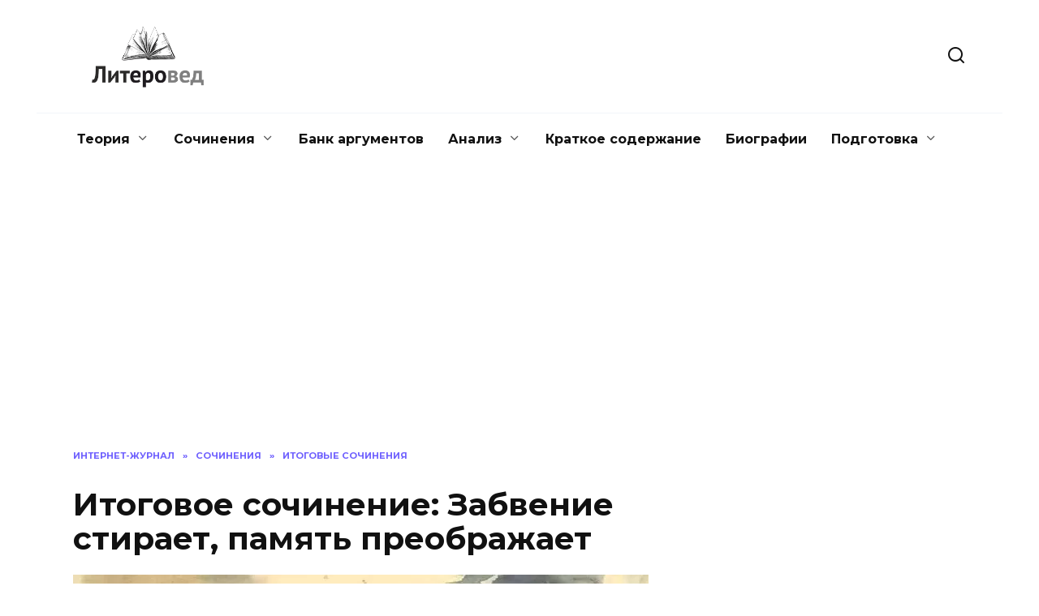

--- FILE ---
content_type: text/html; charset=UTF-8
request_url: https://literoved.ru/sochineniya/itogovye-sochineniya/itogovoe-sochinenie-zabvenie-stiraet-pamyat-preobrazhaet.html
body_size: 16007
content:
<!doctype html>
<html lang="ru-RU">
<head>
	<meta charset="UTF-8">
	<meta name="viewport" content="width=device-width, initial-scale=1">

	<meta name='robots' content='index, follow, max-image-preview:large, max-snippet:-1, max-video-preview:-1' />
	<style>img:is([sizes="auto" i], [sizes^="auto," i]) { contain-intrinsic-size: 3000px 1500px }</style>
	
	<title>Итоговое сочинение: Забвение стирает, память преображает</title>
	<meta name="description" content="Итоговое сочинение по направлению &quot;Забвению не подлежит&quot; по русскому языку для подготовки выпускников 11 класса: Забвение стирает, память преображает" />
	<link rel="canonical" href="https://literoved.ru/sochineniya/itogovye-sochineniya/itogovoe-sochinenie-zabvenie-stiraet-pamyat-preobrazhaet.html" />
	<meta property="og:locale" content="ru_RU" />
	<meta property="og:type" content="article" />
	<meta property="og:title" content="Итоговое сочинение: Забвение стирает, память преображает" />
	<meta property="og:description" content="Итоговое сочинение по направлению &quot;Забвению не подлежит&quot; по русскому языку для подготовки выпускников 11 класса: Забвение стирает, память преображает" />
	<meta property="og:url" content="https://literoved.ru/sochineniya/itogovye-sochineniya/itogovoe-sochinenie-zabvenie-stiraet-pamyat-preobrazhaet.html" />
	<meta property="og:site_name" content="Литеровед.ру" />
	<meta property="article:published_time" content="2020-10-03T11:43:05+00:00" />
	<meta property="article:modified_time" content="2020-10-03T11:43:06+00:00" />
	<meta property="og:image" content="https://literoved.ru/wp-content/uploads/2020/10/zabvenie.jpg" />
	<meta property="og:image:width" content="709" />
	<meta property="og:image:height" content="404" />
	<meta property="og:image:type" content="image/jpeg" />
	<meta name="author" content="Лариса Зотова" />
	<meta name="twitter:card" content="summary_large_image" />
	<meta name="twitter:label1" content="Написано автором" />
	<meta name="twitter:data1" content="Лариса Зотова" />


<link rel='stylesheet' id='wp-block-library-css' href='https://literoved.ru/wp-includes/css/dist/block-library/style.min.css'  media='all' />
<style id='wp-block-library-theme-inline-css' type='text/css'>
.wp-block-audio :where(figcaption){color:#555;font-size:13px;text-align:center}.is-dark-theme .wp-block-audio :where(figcaption){color:#ffffffa6}.wp-block-audio{margin:0 0 1em}.wp-block-code{border:1px solid #ccc;border-radius:4px;font-family:Menlo,Consolas,monaco,monospace;padding:.8em 1em}.wp-block-embed :where(figcaption){color:#555;font-size:13px;text-align:center}.is-dark-theme .wp-block-embed :where(figcaption){color:#ffffffa6}.wp-block-embed{margin:0 0 1em}.blocks-gallery-caption{color:#555;font-size:13px;text-align:center}.is-dark-theme .blocks-gallery-caption{color:#ffffffa6}:root :where(.wp-block-image figcaption){color:#555;font-size:13px;text-align:center}.is-dark-theme :root :where(.wp-block-image figcaption){color:#ffffffa6}.wp-block-image{margin:0 0 1em}.wp-block-pullquote{border-bottom:4px solid;border-top:4px solid;color:currentColor;margin-bottom:1.75em}.wp-block-pullquote cite,.wp-block-pullquote footer,.wp-block-pullquote__citation{color:currentColor;font-size:.8125em;font-style:normal;text-transform:uppercase}.wp-block-quote{border-left:.25em solid;margin:0 0 1.75em;padding-left:1em}.wp-block-quote cite,.wp-block-quote footer{color:currentColor;font-size:.8125em;font-style:normal;position:relative}.wp-block-quote:where(.has-text-align-right){border-left:none;border-right:.25em solid;padding-left:0;padding-right:1em}.wp-block-quote:where(.has-text-align-center){border:none;padding-left:0}.wp-block-quote.is-large,.wp-block-quote.is-style-large,.wp-block-quote:where(.is-style-plain){border:none}.wp-block-search .wp-block-search__label{font-weight:700}.wp-block-search__button{border:1px solid #ccc;padding:.375em .625em}:where(.wp-block-group.has-background){padding:1.25em 2.375em}.wp-block-separator.has-css-opacity{opacity:.4}.wp-block-separator{border:none;border-bottom:2px solid;margin-left:auto;margin-right:auto}.wp-block-separator.has-alpha-channel-opacity{opacity:1}.wp-block-separator:not(.is-style-wide):not(.is-style-dots){width:100px}.wp-block-separator.has-background:not(.is-style-dots){border-bottom:none;height:1px}.wp-block-separator.has-background:not(.is-style-wide):not(.is-style-dots){height:2px}.wp-block-table{margin:0 0 1em}.wp-block-table td,.wp-block-table th{word-break:normal}.wp-block-table :where(figcaption){color:#555;font-size:13px;text-align:center}.is-dark-theme .wp-block-table :where(figcaption){color:#ffffffa6}.wp-block-video :where(figcaption){color:#555;font-size:13px;text-align:center}.is-dark-theme .wp-block-video :where(figcaption){color:#ffffffa6}.wp-block-video{margin:0 0 1em}:root :where(.wp-block-template-part.has-background){margin-bottom:0;margin-top:0;padding:1.25em 2.375em}
</style>
<style id='classic-theme-styles-inline-css' type='text/css'>
/*! This file is auto-generated */
.wp-block-button__link{color:#fff;background-color:#32373c;border-radius:9999px;box-shadow:none;text-decoration:none;padding:calc(.667em + 2px) calc(1.333em + 2px);font-size:1.125em}.wp-block-file__button{background:#32373c;color:#fff;text-decoration:none}
</style>
<style id='global-styles-inline-css' type='text/css'>
:root{--wp--preset--aspect-ratio--square: 1;--wp--preset--aspect-ratio--4-3: 4/3;--wp--preset--aspect-ratio--3-4: 3/4;--wp--preset--aspect-ratio--3-2: 3/2;--wp--preset--aspect-ratio--2-3: 2/3;--wp--preset--aspect-ratio--16-9: 16/9;--wp--preset--aspect-ratio--9-16: 9/16;--wp--preset--color--black: #000000;--wp--preset--color--cyan-bluish-gray: #abb8c3;--wp--preset--color--white: #ffffff;--wp--preset--color--pale-pink: #f78da7;--wp--preset--color--vivid-red: #cf2e2e;--wp--preset--color--luminous-vivid-orange: #ff6900;--wp--preset--color--luminous-vivid-amber: #fcb900;--wp--preset--color--light-green-cyan: #7bdcb5;--wp--preset--color--vivid-green-cyan: #00d084;--wp--preset--color--pale-cyan-blue: #8ed1fc;--wp--preset--color--vivid-cyan-blue: #0693e3;--wp--preset--color--vivid-purple: #9b51e0;--wp--preset--gradient--vivid-cyan-blue-to-vivid-purple: linear-gradient(135deg,rgba(6,147,227,1) 0%,rgb(155,81,224) 100%);--wp--preset--gradient--light-green-cyan-to-vivid-green-cyan: linear-gradient(135deg,rgb(122,220,180) 0%,rgb(0,208,130) 100%);--wp--preset--gradient--luminous-vivid-amber-to-luminous-vivid-orange: linear-gradient(135deg,rgba(252,185,0,1) 0%,rgba(255,105,0,1) 100%);--wp--preset--gradient--luminous-vivid-orange-to-vivid-red: linear-gradient(135deg,rgba(255,105,0,1) 0%,rgb(207,46,46) 100%);--wp--preset--gradient--very-light-gray-to-cyan-bluish-gray: linear-gradient(135deg,rgb(238,238,238) 0%,rgb(169,184,195) 100%);--wp--preset--gradient--cool-to-warm-spectrum: linear-gradient(135deg,rgb(74,234,220) 0%,rgb(151,120,209) 20%,rgb(207,42,186) 40%,rgb(238,44,130) 60%,rgb(251,105,98) 80%,rgb(254,248,76) 100%);--wp--preset--gradient--blush-light-purple: linear-gradient(135deg,rgb(255,206,236) 0%,rgb(152,150,240) 100%);--wp--preset--gradient--blush-bordeaux: linear-gradient(135deg,rgb(254,205,165) 0%,rgb(254,45,45) 50%,rgb(107,0,62) 100%);--wp--preset--gradient--luminous-dusk: linear-gradient(135deg,rgb(255,203,112) 0%,rgb(199,81,192) 50%,rgb(65,88,208) 100%);--wp--preset--gradient--pale-ocean: linear-gradient(135deg,rgb(255,245,203) 0%,rgb(182,227,212) 50%,rgb(51,167,181) 100%);--wp--preset--gradient--electric-grass: linear-gradient(135deg,rgb(202,248,128) 0%,rgb(113,206,126) 100%);--wp--preset--gradient--midnight: linear-gradient(135deg,rgb(2,3,129) 0%,rgb(40,116,252) 100%);--wp--preset--font-size--small: 19.5px;--wp--preset--font-size--medium: 20px;--wp--preset--font-size--large: 36.5px;--wp--preset--font-size--x-large: 42px;--wp--preset--font-size--normal: 22px;--wp--preset--font-size--huge: 49.5px;--wp--preset--spacing--20: 0.44rem;--wp--preset--spacing--30: 0.67rem;--wp--preset--spacing--40: 1rem;--wp--preset--spacing--50: 1.5rem;--wp--preset--spacing--60: 2.25rem;--wp--preset--spacing--70: 3.38rem;--wp--preset--spacing--80: 5.06rem;--wp--preset--shadow--natural: 6px 6px 9px rgba(0, 0, 0, 0.2);--wp--preset--shadow--deep: 12px 12px 50px rgba(0, 0, 0, 0.4);--wp--preset--shadow--sharp: 6px 6px 0px rgba(0, 0, 0, 0.2);--wp--preset--shadow--outlined: 6px 6px 0px -3px rgba(255, 255, 255, 1), 6px 6px rgba(0, 0, 0, 1);--wp--preset--shadow--crisp: 6px 6px 0px rgba(0, 0, 0, 1);}:where(.is-layout-flex){gap: 0.5em;}:where(.is-layout-grid){gap: 0.5em;}body .is-layout-flex{display: flex;}.is-layout-flex{flex-wrap: wrap;align-items: center;}.is-layout-flex > :is(*, div){margin: 0;}body .is-layout-grid{display: grid;}.is-layout-grid > :is(*, div){margin: 0;}:where(.wp-block-columns.is-layout-flex){gap: 2em;}:where(.wp-block-columns.is-layout-grid){gap: 2em;}:where(.wp-block-post-template.is-layout-flex){gap: 1.25em;}:where(.wp-block-post-template.is-layout-grid){gap: 1.25em;}.has-black-color{color: var(--wp--preset--color--black) !important;}.has-cyan-bluish-gray-color{color: var(--wp--preset--color--cyan-bluish-gray) !important;}.has-white-color{color: var(--wp--preset--color--white) !important;}.has-pale-pink-color{color: var(--wp--preset--color--pale-pink) !important;}.has-vivid-red-color{color: var(--wp--preset--color--vivid-red) !important;}.has-luminous-vivid-orange-color{color: var(--wp--preset--color--luminous-vivid-orange) !important;}.has-luminous-vivid-amber-color{color: var(--wp--preset--color--luminous-vivid-amber) !important;}.has-light-green-cyan-color{color: var(--wp--preset--color--light-green-cyan) !important;}.has-vivid-green-cyan-color{color: var(--wp--preset--color--vivid-green-cyan) !important;}.has-pale-cyan-blue-color{color: var(--wp--preset--color--pale-cyan-blue) !important;}.has-vivid-cyan-blue-color{color: var(--wp--preset--color--vivid-cyan-blue) !important;}.has-vivid-purple-color{color: var(--wp--preset--color--vivid-purple) !important;}.has-black-background-color{background-color: var(--wp--preset--color--black) !important;}.has-cyan-bluish-gray-background-color{background-color: var(--wp--preset--color--cyan-bluish-gray) !important;}.has-white-background-color{background-color: var(--wp--preset--color--white) !important;}.has-pale-pink-background-color{background-color: var(--wp--preset--color--pale-pink) !important;}.has-vivid-red-background-color{background-color: var(--wp--preset--color--vivid-red) !important;}.has-luminous-vivid-orange-background-color{background-color: var(--wp--preset--color--luminous-vivid-orange) !important;}.has-luminous-vivid-amber-background-color{background-color: var(--wp--preset--color--luminous-vivid-amber) !important;}.has-light-green-cyan-background-color{background-color: var(--wp--preset--color--light-green-cyan) !important;}.has-vivid-green-cyan-background-color{background-color: var(--wp--preset--color--vivid-green-cyan) !important;}.has-pale-cyan-blue-background-color{background-color: var(--wp--preset--color--pale-cyan-blue) !important;}.has-vivid-cyan-blue-background-color{background-color: var(--wp--preset--color--vivid-cyan-blue) !important;}.has-vivid-purple-background-color{background-color: var(--wp--preset--color--vivid-purple) !important;}.has-black-border-color{border-color: var(--wp--preset--color--black) !important;}.has-cyan-bluish-gray-border-color{border-color: var(--wp--preset--color--cyan-bluish-gray) !important;}.has-white-border-color{border-color: var(--wp--preset--color--white) !important;}.has-pale-pink-border-color{border-color: var(--wp--preset--color--pale-pink) !important;}.has-vivid-red-border-color{border-color: var(--wp--preset--color--vivid-red) !important;}.has-luminous-vivid-orange-border-color{border-color: var(--wp--preset--color--luminous-vivid-orange) !important;}.has-luminous-vivid-amber-border-color{border-color: var(--wp--preset--color--luminous-vivid-amber) !important;}.has-light-green-cyan-border-color{border-color: var(--wp--preset--color--light-green-cyan) !important;}.has-vivid-green-cyan-border-color{border-color: var(--wp--preset--color--vivid-green-cyan) !important;}.has-pale-cyan-blue-border-color{border-color: var(--wp--preset--color--pale-cyan-blue) !important;}.has-vivid-cyan-blue-border-color{border-color: var(--wp--preset--color--vivid-cyan-blue) !important;}.has-vivid-purple-border-color{border-color: var(--wp--preset--color--vivid-purple) !important;}.has-vivid-cyan-blue-to-vivid-purple-gradient-background{background: var(--wp--preset--gradient--vivid-cyan-blue-to-vivid-purple) !important;}.has-light-green-cyan-to-vivid-green-cyan-gradient-background{background: var(--wp--preset--gradient--light-green-cyan-to-vivid-green-cyan) !important;}.has-luminous-vivid-amber-to-luminous-vivid-orange-gradient-background{background: var(--wp--preset--gradient--luminous-vivid-amber-to-luminous-vivid-orange) !important;}.has-luminous-vivid-orange-to-vivid-red-gradient-background{background: var(--wp--preset--gradient--luminous-vivid-orange-to-vivid-red) !important;}.has-very-light-gray-to-cyan-bluish-gray-gradient-background{background: var(--wp--preset--gradient--very-light-gray-to-cyan-bluish-gray) !important;}.has-cool-to-warm-spectrum-gradient-background{background: var(--wp--preset--gradient--cool-to-warm-spectrum) !important;}.has-blush-light-purple-gradient-background{background: var(--wp--preset--gradient--blush-light-purple) !important;}.has-blush-bordeaux-gradient-background{background: var(--wp--preset--gradient--blush-bordeaux) !important;}.has-luminous-dusk-gradient-background{background: var(--wp--preset--gradient--luminous-dusk) !important;}.has-pale-ocean-gradient-background{background: var(--wp--preset--gradient--pale-ocean) !important;}.has-electric-grass-gradient-background{background: var(--wp--preset--gradient--electric-grass) !important;}.has-midnight-gradient-background{background: var(--wp--preset--gradient--midnight) !important;}.has-small-font-size{font-size: var(--wp--preset--font-size--small) !important;}.has-medium-font-size{font-size: var(--wp--preset--font-size--medium) !important;}.has-large-font-size{font-size: var(--wp--preset--font-size--large) !important;}.has-x-large-font-size{font-size: var(--wp--preset--font-size--x-large) !important;}
:where(.wp-block-post-template.is-layout-flex){gap: 1.25em;}:where(.wp-block-post-template.is-layout-grid){gap: 1.25em;}
:where(.wp-block-columns.is-layout-flex){gap: 2em;}:where(.wp-block-columns.is-layout-grid){gap: 2em;}
:root :where(.wp-block-pullquote){font-size: 1.5em;line-height: 1.6;}
</style>
<link rel='stylesheet' id='google-fonts-css' href='https://fonts.googleapis.com/css?family=Montserrat%3A400%2C400i%2C700&#038;subset=cyrillic&#038;display=swap'  media='all' />
<link rel='stylesheet' id='reboot-style-css' href='https://literoved.ru/wp-content/themes/reboot/assets/css/style.min.css'  media='all' />
<link rel='stylesheet' id='font-awesome-css' href='//maxcdn.bootstrapcdn.com/font-awesome/4.3.0/css/font-awesome.min.css'  media='all' />
<link rel='stylesheet' id='dkpdf-frontend-css' href='https://literoved.ru/wp-content/plugins/dk-pdf/assets/css/frontend.css'  media='all' />
<link rel='stylesheet' id='reboot-style-child-css' href='https://literoved.ru/wp-content/themes/reboot_child/style.css'  media='all' />
<script type="text/javascript" src="https://literoved.ru/wp-includes/js/jquery/jquery.min.js" id="jquery-core-js"></script>
<style>.pseudo-clearfy-link { color: #008acf; cursor: pointer;}.pseudo-clearfy-link:hover { text-decoration: none;}</style><script>document.createElement( "picture" );if(!window.HTMLPictureElement && document.addEventListener) {window.addEventListener("DOMContentLoaded", function() {var s = document.createElement("script");s.src = "https://literoved.ru/wp-content/plugins/webp-express/js/picturefill.min.js";document.body.appendChild(s);});}</script><link rel="preload" href="https://literoved.ru/wp-content/themes/reboot/assets/fonts/wpshop-core.ttf" as="font" crossorigin><link rel="preload" href="https://literoved.ru/wp-content/uploads/2020/10/zabvenie.jpg" as="image" crossorigin>
    <style>.scrolltop{height:51px}.scrolltop:before{content:"\2191"}</style>
<link rel="icon" href="https://literoved.ru/wp-content/uploads/2020/06/favicon-100x100.png" sizes="32x32" />
<link rel="icon" href="https://literoved.ru/wp-content/uploads/2020/06/favicon-300x300.png" sizes="192x192" />
<link rel="apple-touch-icon" href="https://literoved.ru/wp-content/uploads/2020/06/favicon-300x300.png" />
<meta name="msapplication-TileImage" content="https://literoved.ru/wp-content/uploads/2020/06/favicon-300x300.png" />
    <script src="https://cdn.adfinity.pro/code/1374/adfinity.js" async></script>
<script async src="https://pagead2.googlesyndication.com/pagead/js/adsbygoogle.js?client=ca-pub-7426844697713322"
     crossorigin="anonymous"></script></head>

<body class="wp-singular post-template-default single single-post postid-2962 single-format-standard wp-embed-responsive wp-theme-reboot wp-child-theme-reboot_child sidebar-right">



<div id="page" class="site">
    <a class="skip-link screen-reader-text" href="#content">Перейти к содержанию</a>

    <div class="search-screen-overlay js-search-screen-overlay"></div>
    <div class="search-screen js-search-screen">
        
<form role="search" method="get" class="search-form" action="https://literoved.ru/">
    <label>
        <span class="screen-reader-text">Search for:</span>
        <input type="search" class="search-field" placeholder="Поиск…" value="" name="s">
    </label>
    <button type="submit" class="search-submit"></button>
</form>    </div>

    

<header id="masthead" class="site-header fixed" itemscope itemtype="http://schema.org/WPHeader">
    <div class="site-header-inner fixed">

        <div class="humburger js-humburger"><span></span><span></span><span></span></div>

        
<div class="site-branding">

    <div class="site-logotype"><a href="https://literoved.ru/"><picture><source srcset="https://literoved.ru/wp-content/uploads/2020/06/literoved_logo_ch.webp" type="image/webp"><img src="https://literoved.ru/wp-content/uploads/2020/06/literoved_logo_ch.png" width="340" height="185" alt="Литеровед.ру" class="webpexpress-processed"></picture></a></div></div><!-- .site-branding -->                <div class="header-search">
                    <span class="search-icon js-search-icon"></span>
                </div>
            
    </div>
</header><!-- #masthead -->


    
    
    <nav id="site-navigation" class="main-navigation fixed" itemscope itemtype="http://schema.org/SiteNavigationElement">
        <div class="main-navigation-inner fixed">
            <div class="menu-v-nizhnem-vidzhete-container"><ul id="header_menu" class="menu"><li id="menu-item-184" class="menu-item menu-item-type-taxonomy menu-item-object-category menu-item-has-children menu-item-184"><a href="https://literoved.ru/teoriya">Теория</a>
<ul class="sub-menu">
	<li id="menu-item-764" class="menu-item menu-item-type-taxonomy menu-item-object-category menu-item-764"><a href="https://literoved.ru/teoriya/teoriya-po-literature">Теория по литературе</a></li>
	<li id="menu-item-765" class="menu-item menu-item-type-taxonomy menu-item-object-category menu-item-has-children menu-item-765"><a href="https://literoved.ru/teoriya/teoriya-po-russkomu-yazyku">Теория по русскому языку</a>
	<ul class="sub-menu">
		<li id="menu-item-7911" class="menu-item menu-item-type-taxonomy menu-item-object-category menu-item-7911"><a href="https://literoved.ru/teoriya/teoriya-po-russkomu-yazyku/kak-pravilno-pishetsya">Как правильно пишется</a></li>
		<li id="menu-item-8418" class="menu-item menu-item-type-taxonomy menu-item-object-category menu-item-8418"><a href="https://literoved.ru/teoriya/teoriya-po-russkomu-yazyku/leksika-i-frazeologiya">Лексика и фразеология</a></li>
		<li id="menu-item-8419" class="menu-item menu-item-type-taxonomy menu-item-object-category menu-item-8419"><a href="https://literoved.ru/teoriya/teoriya-po-russkomu-yazyku/morfemika-i-slovoobrazovanie">Морфемика и словообразование</a></li>
		<li id="menu-item-8420" class="menu-item menu-item-type-taxonomy menu-item-object-category menu-item-8420"><a href="https://literoved.ru/teoriya/teoriya-po-russkomu-yazyku/fonetika-i-orfoepiya">Фонетика и орфоэпия</a></li>
	</ul>
</li>
</ul>
</li>
<li id="menu-item-289" class="menu-item menu-item-type-taxonomy menu-item-object-category current-post-ancestor menu-item-has-children menu-item-289"><a href="https://literoved.ru/sochineniya">Сочинения</a>
<ul class="sub-menu">
	<li id="menu-item-328" class="menu-item menu-item-type-taxonomy menu-item-object-category menu-item-328"><a href="https://literoved.ru/sochineniya/sochineniya-po-literature">Сочинения по литературе</a></li>
	<li id="menu-item-531" class="menu-item menu-item-type-taxonomy menu-item-object-category menu-item-531"><a href="https://literoved.ru/sochineniya/sochineniya-po-russkomu-yazyku">Сочинения по русскому языку</a></li>
	<li id="menu-item-1276" class="menu-item menu-item-type-taxonomy menu-item-object-category current-post-ancestor current-menu-parent current-post-parent menu-item-1276"><a href="https://literoved.ru/sochineniya/itogovye-sochineniya">Итоговые сочинения</a></li>
	<li id="menu-item-7708" class="menu-item menu-item-type-taxonomy menu-item-object-category menu-item-7708"><a href="https://literoved.ru/sochineniya/sochineniya-po-kartinam">Сочинения по картинам</a></li>
</ul>
</li>
<li id="menu-item-196" class="menu-item menu-item-type-taxonomy menu-item-object-category menu-item-196"><a href="https://literoved.ru/bank-argumentov">Банк аргументов</a></li>
<li id="menu-item-197" class="menu-item menu-item-type-taxonomy menu-item-object-category menu-item-has-children menu-item-197"><a href="https://literoved.ru/analiz">Анализ</a>
<ul class="sub-menu">
	<li id="menu-item-1046" class="menu-item menu-item-type-taxonomy menu-item-object-category menu-item-1046"><a href="https://literoved.ru/analiz/analiz-stixotvorenij">Анализ стихотворений</a></li>
	<li id="menu-item-7722" class="menu-item menu-item-type-taxonomy menu-item-object-category menu-item-7722"><a href="https://literoved.ru/analiz/analiz-proizvedenij">Анализ произведений</a></li>
</ul>
</li>
<li id="menu-item-195" class="menu-item menu-item-type-taxonomy menu-item-object-category menu-item-195"><a href="https://literoved.ru/kratkoe-soderzhanie">Краткое содержание</a></li>
<li id="menu-item-180" class="menu-item menu-item-type-taxonomy menu-item-object-category menu-item-180"><a href="https://literoved.ru/biografii">Биографии</a></li>
<li id="menu-item-182" class="menu-item menu-item-type-taxonomy menu-item-object-category menu-item-has-children menu-item-182"><a href="https://literoved.ru/podgotovka">Подготовка</a>
<ul class="sub-menu">
	<li id="menu-item-1950" class="menu-item menu-item-type-taxonomy menu-item-object-category menu-item-1950"><a href="https://literoved.ru/podgotovka/podgotovka-k-itogovomu-sobesedovaniyu">Подготовка к итоговому собеседованию</a></li>
	<li id="menu-item-805" class="menu-item menu-item-type-taxonomy menu-item-object-category menu-item-805"><a href="https://literoved.ru/podgotovka/podgotovka-k-itogovomu-sochineniyu">Подготовка к итоговому сочинению</a></li>
	<li id="menu-item-806" class="menu-item menu-item-type-taxonomy menu-item-object-category menu-item-806"><a href="https://literoved.ru/podgotovka/podgotovka-k-oge">Подготовка к ОГЭ</a></li>
	<li id="menu-item-804" class="menu-item menu-item-type-taxonomy menu-item-object-category menu-item-804"><a href="https://literoved.ru/podgotovka/podgotovka-k-ege">Подготовка к ЕГЭ</a></li>
</ul>
</li>
</ul></div>        </div>
    </nav><!-- #site-navigation -->

    

    <div class="mobile-menu-placeholder js-mobile-menu-placeholder"></div>
    
	
    <div id="content" class="site-content fixed">

        
        <div class="site-content-inner">
    
        
        <div id="primary" class="content-area" itemscope itemtype="http://schema.org/Article">
            <main id="main" class="site-main article-card">

                
<article id="post-2962" class="article-post post-2962 post type-post status-publish format-standard has-post-thumbnail  category-itogovye-sochineniya">

    
        <div class="breadcrumb" itemscope itemtype="http://schema.org/BreadcrumbList"><span class="breadcrumb-item" itemprop="itemListElement" itemscope itemtype="http://schema.org/ListItem"><a href="https://literoved.ru/" itemprop="item"><span itemprop="name">Интернет-журнал</span></a><meta itemprop="position" content="0"></span> <span class="breadcrumb-separator">»</span> <span class="breadcrumb-item" itemprop="itemListElement" itemscope itemtype="http://schema.org/ListItem"><a href="https://literoved.ru/sochineniya" itemprop="item"><span itemprop="name">Сочинения</span></a><meta itemprop="position" content="1"></span> <span class="breadcrumb-separator">»</span> <span class="breadcrumb-item" itemprop="itemListElement" itemscope itemtype="http://schema.org/ListItem"><a href="https://literoved.ru/sochineniya/itogovye-sochineniya" itemprop="item"><span itemprop="name">Итоговые сочинения</span></a><meta itemprop="position" content="2"></span></div>
                                <h1 class="entry-title" itemprop="headline">Итоговое сочинение: Забвение стирает, память преображает</h1>
                    
        
                    <div class="entry-image post-card post-card__thumbnail">
                <picture><source srcset="https://literoved.ru/wp-content/uploads/2020/10/zabvenie-709x400.webp" type="image/webp"><img width="709" height="400" src="https://literoved.ru/wp-content/uploads/2020/10/zabvenie-709x400.jpg" class="attachment-reboot_standard size-reboot_standard wp-post-image webpexpress-processed" alt="Итоговое сочинение: Забвение стирает, память преображает" itemprop="image" decoding="async" fetchpriority="high"></picture>                                    <span class="post-card__category"><a href="https://literoved.ru/sochineniya/itogovye-sochineniya" itemprop="articleSection">Итоговые сочинения</a></span>
                            </div>

        
    
            <div class="entry-meta">
            <span class="entry-author" itemprop="author"><span class="entry-label">Автор</span> Лариса Зотова</span>            <span class="entry-time"><span class="entry-label">На чтение</span> 6 мин</span>            <span class="entry-views"><span class="entry-label">Просмотров</span> <span class="js-views-count" data-post_id="2962">15.2к.</span></span>            
            <span class="entry-date"><span class="entry-label">Обновлено</span> <time itemprop="dateModified" datetime="2020-10-03">3 октября, 2020</time></span>        </div>
    
    
    <div class="entry-content" itemprop="articleBody">
<div><noindex>
	<!--<div  style="float:right;">
 	


	<div class="dkpdf-button-container" style=" text-align:center ">

		<a class="dkpdf-button" href="/sochineniya/itogovye-sochineniya/itogovoe-sochinenie-zabvenie-stiraet-pamyat-preobrazhaet.html?pdf=2962" target="_blank"><span class="dkpdf-button-icon"><i class="fa fa-file-pdf-o"></i></span> Скачать PDF</a>

	</div>





	</div> --></noindex>
        <noindex>
	<div class ="but-down" > 
	  <a href="https://literoved.ru/page-download?url=https://literoved.ru/sochineniya/itogovye-sochineniya/itogovoe-sochinenie-zabvenie-stiraet-pamyat-preobrazhaet.html?pdf=2962">

	   <span>Скачать PDF</span>
<i class="fa fa-file-pdf-o"></i>
	
	</a>  
	</div></noindex>
  
</div>
        <p>Литеровед представляет итоговые сочинения по литературе на тему «Забвение стирает, память преображает». Размышления автора в них подтверждаются примерами из русской и зарубежной литературы.</p>



<div class="table-of-contents open"><div class="table-of-contents__header"><span class="table-of-contents__hide js-table-of-contents-hide">Содержание</span></div><ol class="table-of-contents__list js-table-of-contents-list">
<li class="level-1"><a href="#variant-1">Вариант 1</a></li><li class="level-1"><a href="#variant-2">Вариант 2</a></li><li class="level-1"><a href="#dopolnitelnye-argumenty">Дополнительные аргументы</a></li></ol></div><h2 class="wp-block-heading" id="variant-1">Вариант 1</h2>



<p>Фраза «Забвение стирает, память преображает» связана с особенностями работы человеческого сознания. Забытые люди, события перестают существовать, о них никто ничего не знает. Сохраненные в памяти дела также не остаются в прежнем виде. Человек невольно искажает черты прошлого. Потомки видят события глазами очевидцев далеко не в том виде, как было на самом деле. Часто прошлое приукрашивают, находят причины и объяснения происшедшему, которых не существовало в действительности. Это можно подтвердить литературными примерами.</p>



<p>В романе-эпопее «Война и мир», Л. Н. Толстой много размышляет о ходе Отечественной войны 1812 года. Он говорит, в частности о том, что стало причиной поражения французской армии. По мнению французов, Наполеон понимал то, что его армия слишком растянулась и ей трудно сохранять целостность линии фронта. Наполеон стремился к бою, хотя понимал опасность положения. Русские любили говорить, что существовал план по заманиванию французской армии вглубь страны. Толстой считает, что рассказы о предвидении событий объясняются тем, что реальность оправдала их. Если бы все произошло по-другому, то и объяснения были бы иными. Планов и предвидений на самом деле было намного больше, но все они теперь преданы забвению, потому что не оправдали себя. &nbsp;Этот пример достаточно точно иллюстрирует крылатое выражение, ставшее темой сочинения. Забвение стерло из истории войны ошибочные предположения, память сохранила в преображенном виде те, которые оправдались. Толстой говорит, что всегда найдутся те, кто скажет об исходе любого свершившегося события, чем бы оно ни кончилось: «Я говорил, что будет именно так». При этом они забудут, что высказывали и совершенно противоположные точки зрения.</p>



<p>О походе князя Игоря Новгород-северского мы узнаем из произведения, написанного неизвестным древнерусским автором. Давно ушли в прошлое дела русских князей, а поход Игоря остается жить в веках. Мысли, которые беспокоили автора «Слова о полку Игореве», остаются современными. Забвение стерло из памяти деяния многих современников князя Игоря, но их разрозненность, приносящая беды русской земле, люди помнят до сих пор, благодаря древней поэме. Сам Игорь вызывает двоякое впечатление. Автор относится к нему с симпатией, он считает его хорошим человеком. Князь храбрый, смелый, не прячется за чужие спины, по-доброму относится к своим воинам. В памяти людей сохранились добрые дела князя, люди рады его возвращению из плена. Солнце взошло над Русью, когда вернулся Игорь. В то же время автор «Слова…» не находит оправдания поступку Игоря, который принес большие беды земле Русской. Поэма написана после похода, по свежим впечатлениям. Уже можно говорить, что было затмение солнца, которое стало плохим предзнаменованием. Теперь трудно сказать, как сложилась бы судьба Игорева войска, если бы не было затмения. Возможно, они также потерпели бы поражение, а Игорь попал бы в плен. Автор «Слова…», стараясь оправдать князя, обвиняет затмение.</p>



<p>Эта мысль сближает приведенные примеры. &nbsp;Забытые детали перестают существовать, стираются из памяти. Забыть чаще всего стараются то, что отражает событие в невыгодном свете. Так о первом примере можно сказать: мало что зависело от решений полководцев, которых стали хвалить после. Этого мнения придерживается и Толстой. Во втором примере от князя Игоря, наверное, зависело многое. Он мог не идти в поход, в нем не было большой необходимости. Было только неутоленное тщеславие Игоря. Память сохранила героические стороны событий, а просчеты и промахи постаралась предать забвению.</p>



<p>Таким образом, можно утверждать, что выражение «Забвение стирает, а память преображает» абсолютно справедливо. Информация утрачивается, если о ней не вспоминать, однако, и память зачастую искажает факты под выгодным углом.</p>



<h2 class="wp-block-heading" id="variant-2">Вариант 2</h2>



<p>Человеческое сознание живет по своим законам. Какие-то события и люди со временем забываются, словно их и не было. Какие-то, напротив, запоминаются надолго. И все же в этом есть еще одна особенность. Сохранившиеся в памяти события мы не можем воссоздать в своем воображении с точностью. Одни детали ускользают, другие видятся в новом свете. Иначе говоря, прошлое преображается. Этот факт можно подтвердить примерами из художественной литературы.</p>



<p>В рассказе американского фантаста Рэя Брэдбери «Улыбка» описывается человечество, пережившее ядерную войну. Города разрушены, поля светятся радиацией. Люди потеряли человеческий облик и полны ненависти. Они постепенно забывают о своей прошлой жизни. В их памяти стираются воспоминания о том, что было когда-то дорого. Многие довольны своей жизнью, хотя и называют подлостью то, что случилось на Земле. Они не помнят, какой сейчас год, забыли, как дружили, любили. В их душах осталась только ненависть к прошлому. Люди считают цивилизацию основным виновником того, что произошла война. Теперь они пытаются разрушить последнее, что связывает их с прошлой жизнью: книги, предметы искусства, машины. Они стараются забыть обо всем, стереть из памяти, чтобы ни о чем не сожалеть. Главный герой рассказа мальчик Том пытается сберечь остатки красоты и доброты. Он спрятал у сердца доставшийся ему клочок картины Леонардо да Винчи, на котором изображена улыбка Моны Лизы. Когда-нибудь такие, как Том, объединятся для того, чтобы построить новую цивилизацию. Для этого им необходимо сохранить добрую память о прошлом, которая воплощена в улыбке Моны Лизы.</p>



<p>О созидающей и преображающей силе памяти написано много произведений. Роман А. С. Пушкина «Капитанская дочка» представляет собой воспоминания повзрослевшего Петра Андреевича Гринева о своей юности. Будучи офицером, он стал участником подавления пугачевского восстания. Свое отношение к происходящему автор выражает через восприятие Гринева. Так случилось, что Петруше довелось много общаться с предводителем крестьянского восстания. Мы видим Пугачева глазами Гринева, и этот образ не совпадает с тем, который рисовался историками тех лет. Хотя Гринев и называет его самозванцем и разбойником, но в его отношении явно чувствуется симпатия к Пугачеву. Он старается быть объективным и показывает отрицательные качества и благородство этого человека. Благородство было основным качеством характера Гринева, и других людей он не был склонен судить строго. Пугачев отнесся к нему по-человечески, поэтому юный офицер отплатил ему той же монетой. В то же время Гринев не оправдывает выступление Пугачева против существующей власти. Со временем память Гринева &nbsp;избавилась от тягостных воспоминаний, от кровавых сцен, поэтому Пугачев выглядит в его мемуарах как благородный разбойник. Пушкин неоднократно подчеркивает неоднозначность и противоречивость образа предводителя. Теперь уже невозможно узнать, каким он был на самом деле. Воспоминания очевидцев преобразили те события соответственно их субъективному восприятию действительности. Забвение стирает из памяти то, что происходило, но памяти не всегда можно доверять, так как она бывает не до конца честна.</p>



<p>Эти два примера, каждый по-своему, характеризуют свойства забвения и памяти. В первом случае забвение заставляет людей терять человеческий облик. Второй пример приукрашивает действительность, потому что особенности воспитания, образа жизни, восприятия происходящего, оказывают влияние на воспоминания. Память сохраняет события, но со временем сознание преображает их, добавляя современную интерпретацию.</p>



<h2 class="wp-block-heading" id="dopolnitelnye-argumenty">Дополнительные аргументы</h2>



<p>Чтобы познакомиться с другими аргументами <a href="https://literoved.ru/bank-argumentov/argumenty-po-napravleniyu-zabveniyu-ne-podlezhit-dlya-itogovogo-sochineniya.html">https://literoved.ru/bank-argumentov/argumenty-po-napravleniyu-zabveniyu-ne-podlezhit-dlya-itogovogo-sochineniya.html</a> по направлению «Забвению не подлежит», вы можете пройти по ссылке.</p>    </div><!-- .entry-content -->

</article>








    <div class="entry-social">
		            <div class="entry-bottom__header">Поделиться с друзьями</div>
		
        		<div class="social-buttons"><span class="social-button social-button--vkontakte" data-social="vkontakte" data-url="https://literoved.ru/sochineniya/itogovye-sochineniya/itogovoe-sochinenie-zabvenie-stiraet-pamyat-preobrazhaet.html" data-title="Итоговое сочинение: Забвение стирает, память преображает" data-description="Литеровед представляет итоговые сочинения по литературе на тему «Забвение стирает, память преображает». Размышления автора в них подтверждаются примерами из русской и зарубежной литературы. Вариант 1 Фраза «Забвение стирает, память преображает» связана с особенностями работы человеческого сознания. Забытые люди, события перестают существовать, о них никто ничего не знает. Сохраненные в памяти дела также не остаются в [&hellip;]" data-image="https://literoved.ru/wp-content/uploads/2020/10/zabvenie-150x150.jpg"><span data-counter="vkontakte"></span></span><span class="social-button social-button--facebook" data-social="facebook"><span data-counter="facebook"></span></span><span class="social-button social-button--telegram" data-social="telegram"></span><span class="social-button social-button--odnoklassniki" data-social="odnoklassniki"><span data-counter="odnoklassniki"></span></span><span class="social-button social-button--twitter" data-social="twitter"></span><span class="social-button social-button--sms" data-social="sms"></span><span class="social-button social-button--whatsapp" data-social="whatsapp"></span></div>            </div>




<!--noindex-->
<div class="author-box">
    <div class="author-info">
        <div class="author-box__ava">
            <img alt='' src='https://secure.gravatar.com/avatar/d9255d67307f677b9203b81bfb3c246b9116aa077ac14ef2a27adbd32488bca6?s=70&#038;d=mm&#038;r=g' srcset='https://secure.gravatar.com/avatar/d9255d67307f677b9203b81bfb3c246b9116aa077ac14ef2a27adbd32488bca6?s=140&#038;d=mm&#038;r=g 2x' class='avatar avatar-70 photo' height='70' width='70' decoding='async'/>        </div>

        <div class="author-box__body">
            <div class="author-box__author">
                Лариса Зотова            </div>
            <div class="author-box__description">
                <!--noindex--><p>Я филолог по образованию. Более 20 лет помогаю детям научиться читать и грамотно излагать свои мысли.<br />
Мне близка классика: я знакомлюсь с авторами, их мыслями, тревогами, надеждами. Мне нравятся детективы с их загадками, поиском преступников, логикой расследования и неожиданными финалами. Исторические произведения уводят меня в глубь веков, а фантастика рисует картины будущего. Одним словом, я очень люблю читать!<br />
В своих работах я поделюсь с вами тем, что знаю сама. Верю, что вы станете хорошими, вдумчивыми читателями и успешными учениками!</p>
<!--/noindex-->
            </div>

            
        </div>
    </div>

            <div class="author-box__rating">
            <div class="author-box__rating-title">Оцените автора</div>
            <div class="wp-star-rating js-star-rating star-rating--score-4" data-post-id="2962" data-rating-count="5" data-rating-sum="21" data-rating-value="4.2"><span class="star-rating-item js-star-rating-item" data-score="1"><svg aria-hidden="true" role="img" xmlns="http://www.w3.org/2000/svg" viewBox="0 0 576 512" class="i-ico"><path fill="currentColor" d="M259.3 17.8L194 150.2 47.9 171.5c-26.2 3.8-36.7 36.1-17.7 54.6l105.7 103-25 145.5c-4.5 26.3 23.2 46 46.4 33.7L288 439.6l130.7 68.7c23.2 12.2 50.9-7.4 46.4-33.7l-25-145.5 105.7-103c19-18.5 8.5-50.8-17.7-54.6L382 150.2 316.7 17.8c-11.7-23.6-45.6-23.9-57.4 0z" class="ico-star"></path></svg></span><span class="star-rating-item js-star-rating-item" data-score="2"><svg aria-hidden="true" role="img" xmlns="http://www.w3.org/2000/svg" viewBox="0 0 576 512" class="i-ico"><path fill="currentColor" d="M259.3 17.8L194 150.2 47.9 171.5c-26.2 3.8-36.7 36.1-17.7 54.6l105.7 103-25 145.5c-4.5 26.3 23.2 46 46.4 33.7L288 439.6l130.7 68.7c23.2 12.2 50.9-7.4 46.4-33.7l-25-145.5 105.7-103c19-18.5 8.5-50.8-17.7-54.6L382 150.2 316.7 17.8c-11.7-23.6-45.6-23.9-57.4 0z" class="ico-star"></path></svg></span><span class="star-rating-item js-star-rating-item" data-score="3"><svg aria-hidden="true" role="img" xmlns="http://www.w3.org/2000/svg" viewBox="0 0 576 512" class="i-ico"><path fill="currentColor" d="M259.3 17.8L194 150.2 47.9 171.5c-26.2 3.8-36.7 36.1-17.7 54.6l105.7 103-25 145.5c-4.5 26.3 23.2 46 46.4 33.7L288 439.6l130.7 68.7c23.2 12.2 50.9-7.4 46.4-33.7l-25-145.5 105.7-103c19-18.5 8.5-50.8-17.7-54.6L382 150.2 316.7 17.8c-11.7-23.6-45.6-23.9-57.4 0z" class="ico-star"></path></svg></span><span class="star-rating-item js-star-rating-item" data-score="4"><svg aria-hidden="true" role="img" xmlns="http://www.w3.org/2000/svg" viewBox="0 0 576 512" class="i-ico"><path fill="currentColor" d="M259.3 17.8L194 150.2 47.9 171.5c-26.2 3.8-36.7 36.1-17.7 54.6l105.7 103-25 145.5c-4.5 26.3 23.2 46 46.4 33.7L288 439.6l130.7 68.7c23.2 12.2 50.9-7.4 46.4-33.7l-25-145.5 105.7-103c19-18.5 8.5-50.8-17.7-54.6L382 150.2 316.7 17.8c-11.7-23.6-45.6-23.9-57.4 0z" class="ico-star"></path></svg></span><span class="star-rating-item js-star-rating-item" data-score="5"><svg aria-hidden="true" role="img" xmlns="http://www.w3.org/2000/svg" viewBox="0 0 576 512" class="i-ico"><path fill="currentColor" d="M259.3 17.8L194 150.2 47.9 171.5c-26.2 3.8-36.7 36.1-17.7 54.6l105.7 103-25 145.5c-4.5 26.3 23.2 46 46.4 33.7L288 439.6l130.7 68.7c23.2 12.2 50.9-7.4 46.4-33.7l-25-145.5 105.7-103c19-18.5 8.5-50.8-17.7-54.6L382 150.2 316.7 17.8c-11.7-23.6-45.6-23.9-57.4 0z" class="ico-star"></path></svg></span></div><div class="star-rating-text"><em>( <strong>5</strong> оценок, среднее <strong>4.2</strong> из <strong>5</strong> )</em></div>        </div>
    </div>
<!--/noindex-->

<meta itemscope itemprop="mainEntityOfPage" itemType="https://schema.org/WebPage" itemid="https://literoved.ru/sochineniya/itogovye-sochineniya/itogovoe-sochinenie-zabvenie-stiraet-pamyat-preobrazhaet.html" content="Итоговое сочинение: Забвение стирает, память преображает">
    <meta itemprop="datePublished" content="2020-10-03T14:43:05+03:00">
<div itemprop="publisher" itemscope itemtype="https://schema.org/Organization" style="display: none;"><div itemprop="logo" itemscope itemtype="https://schema.org/ImageObject"><picture><source srcset="https://literoved.ru/wp-content/uploads/2020/06/literoved_logo_ch.webp" type="image/webp"><img itemprop="url image" src="https://literoved.ru/wp-content/uploads/2020/06/literoved_logo_ch.png" alt="Литеровед.ру" class="webpexpress-processed"></picture></div><meta itemprop="name" content="Литеровед.ру"><meta itemprop="telephone" content="Литеровед.ру"><meta itemprop="address" content="https://literoved.ru"></div>
<div id="comments" class="comments-area">

    	<div id="respond" class="comment-respond">
		<div id="reply-title" class="comment-reply-title">Добавить комментарий <small><a rel="nofollow" id="cancel-comment-reply-link" href="/sochineniya/itogovye-sochineniya/itogovoe-sochinenie-zabvenie-stiraet-pamyat-preobrazhaet.html#respond" style="display:none;">Отменить ответ</a></small></div><form action="https://literoved.ru/wp-comments-post.php" method="post" id="commentform" class="comment-form"><p class="comment-form-author"><label class="screen-reader-text" for="author">Имя <span class="required">*</span></label> <input id="author" name="author" type="text" value="" size="30" maxlength="245"  required='required' placeholder="Имя" /></p>
<p class="comment-form-email"><label class="screen-reader-text" for="email">Email <span class="required">*</span></label> <input id="email" name="email" type="email" value="" size="30" maxlength="100"  required='required' placeholder="Email" /></p>
<p class="comment-form-comment"><label class="screen-reader-text" for="comment">Комментарий</label> <textarea id="comment" name="comment" cols="45" rows="8" maxlength="65525" required="required" placeholder="Комментарий" ></textarea></p><p class="comment-form-cookies-consent"><input id="wp-comment-cookies-consent" name="wp-comment-cookies-consent" type="checkbox" value="yes" /> <label for="wp-comment-cookies-consent">Сохранить моё имя, email и адрес сайта в этом браузере для последующих моих комментариев.</label></p>
<div class="gglcptch gglcptch_v2"><div id="gglcptch_recaptcha_2786020686" class="gglcptch_recaptcha"></div>
				<noscript>
					<div style="width: 302px;">
						<div style="width: 302px; height: 422px; position: relative;">
							<div style="width: 302px; height: 422px; position: absolute;">
								<iframe src="https://www.google.com/recaptcha/api/fallback?k=6LfvvTcbAAAAAJyeOFxqWcpMw0sItlmWqDXwNFCn" frameborder="0" scrolling="no" style="width: 302px; height:422px; border-style: none;"></iframe>
							</div>
						</div>
						<div style="border-style: none; bottom: 12px; left: 25px; margin: 0px; padding: 0px; right: 25px; background: #f9f9f9; border: 1px solid #c1c1c1; border-radius: 3px; height: 60px; width: 300px;">
							<input type="hidden" id="g-recaptcha-response" name="g-recaptcha-response" class="g-recaptcha-response" style="width: 250px !important; height: 40px !important; border: 1px solid #c1c1c1 !important; margin: 10px 25px !important; padding: 0px !important; resize: none !important;">
						</div>
					</div>
				</noscript></div><p class="form-submit"><input name="submit" type="submit" id="submit" class="submit" value="Отправить комментарий" /> <input type='hidden' name='comment_post_ID' value='2962' id='comment_post_ID' />
<input type='hidden' name='comment_parent' id='comment_parent' value='0' />
</p></form>	</div><!-- #respond -->
	

    
</div><!-- #comments -->

            </main><!-- #main -->
        </div><!-- #primary -->

        
<aside id="secondary" class="widget-area" itemscope itemtype="http://schema.org/WPSideBar">
    <div class="sticky-sidebar js-sticky-sidebar">

        
        <div id="block-3" class="widget widget_block"><div class="adhelper"></div></div>
        
    </div>
</aside><!-- #secondary -->

    
    <div id="related-posts" class="related-posts fixed"><div class="related-posts__header">Вам также будет интересно</div><div class="post-cards post-cards--vertical">
<div class="post-card post-card--related">
    <div class="post-card__thumbnail"><a href="https://literoved.ru/sochineniya/itogovye-sochineniya/kakie-problemy-podnimaemye-pisatelyami-vy-schitaete-aktualnymi.html"><picture><source srcset="https://literoved.ru/wp-content/uploads/2024/06/s-0189363765b41839ca5e9ae1e19804415776ee85-335x220.webp" type="image/webp"><img width="335" height="220" src="https://literoved.ru/wp-content/uploads/2024/06/s-0189363765b41839ca5e9ae1e19804415776ee85-335x220.jpg" class="attachment-reboot_small size-reboot_small wp-post-image webpexpress-processed" alt="Какие проблемы, поднимаемые писателями, Вы считаете актуальными?" decoding="async" loading="lazy"></picture></a></div><div class="post-card__title"><a href="https://literoved.ru/sochineniya/itogovye-sochineniya/kakie-problemy-podnimaemye-pisatelyami-vy-schitaete-aktualnymi.html">Какие проблемы, поднимаемые писателями, Вы считаете актуальными?</a></div><div class="post-card__description">Большинство художественных произведений охватывают</div><div class="post-card__meta"><span class="post-card__comments">0</span></div>
</div>

<div class="post-card post-card--related">
    <div class="post-card__thumbnail"><a href="https://literoved.ru/sochineniya/itogovye-sochineniya/chtenie-literaturnogo-proizvedeniya-trud-ili-otdyh.html"><img width="335" height="220" src="https://literoved.ru/wp-content/uploads/2024/06/wr-960-335x220.webp" class="attachment-reboot_small size-reboot_small wp-post-image" alt="Чтение литературного произведения – труд или отдых?" decoding="async" loading="lazy" /></a></div><div class="post-card__title"><a href="https://literoved.ru/sochineniya/itogovye-sochineniya/chtenie-literaturnogo-proizvedeniya-trud-ili-otdyh.html">Чтение литературного произведения – труд или отдых?</a></div><div class="post-card__description">Для многих людей чтение &#8212; это не больше, чем</div><div class="post-card__meta"><span class="post-card__comments">0</span></div>
</div>

<div class="post-card post-card--related">
    <div class="post-card__thumbnail"><a href="https://literoved.ru/sochineniya/itogovye-sochineniya/v-kak-vy-ponimaete-vyrazhenie-tvorcheskaya-smelost-hudozhnika.html"><picture><source srcset="https://literoved.ru/wp-content/uploads/2024/06/2719252-335x220.webp" type="image/webp"><img width="335" height="220" src="https://literoved.ru/wp-content/uploads/2024/06/2719252-335x220.jpg" class="attachment-reboot_small size-reboot_small wp-post-image webpexpress-processed" alt="В Как Вы понимаете выражение «творческая смелость художника»?" decoding="async" loading="lazy"></picture></a></div><div class="post-card__title"><a href="https://literoved.ru/sochineniya/itogovye-sochineniya/v-kak-vy-ponimaete-vyrazhenie-tvorcheskaya-smelost-hudozhnika.html">В Как Вы понимаете выражение «творческая смелость художника»?</a></div><div class="post-card__description">Творческой смелостью художника можно назвать то, что</div><div class="post-card__meta"><span class="post-card__comments">0</span></div>
</div>

<div class="post-card post-card--related">
    <div class="post-card__thumbnail"><a href="https://literoved.ru/sochineniya/itogovye-sochineniya/pochemu-literaturu-chasto-nazyvayut-chelovekovedeniem.html"><picture><source srcset="https://literoved.ru/wp-content/uploads/2024/05/cover-335x220.webp" type="image/webp"><img width="335" height="220" src="https://literoved.ru/wp-content/uploads/2024/05/cover-335x220.jpg" class="attachment-reboot_small size-reboot_small wp-post-image webpexpress-processed" alt="Почему литературу часто называют «человековедением»?" decoding="async" loading="lazy"></picture></a></div><div class="post-card__title"><a href="https://literoved.ru/sochineniya/itogovye-sochineniya/pochemu-literaturu-chasto-nazyvayut-chelovekovedeniem.html">Почему литературу часто называют «человековедением»?</a></div><div class="post-card__description">Литература во все времена являлась мощнейшим инструментом</div><div class="post-card__meta"><span class="post-card__comments">0</span></div>
</div>

<div class="post-card post-card--related">
    <div class="post-card__thumbnail"><a href="https://literoved.ru/sochineniya/itogovye-sochineniya/v-mir-kakogo-proizvedeniya-vy-by-hoteli-popast-i-pochemu.html"><picture><source srcset="https://literoved.ru/wp-content/uploads/2024/05/0768b711f88da0975945ee9425debc60-335x220.webp" type="image/webp"><img width="335" height="220" src="https://literoved.ru/wp-content/uploads/2024/05/0768b711f88da0975945ee9425debc60-335x220.jpg" class="attachment-reboot_small size-reboot_small wp-post-image webpexpress-processed" alt="В мир какого произведения Вы бы хотели попасть и почему?" decoding="async" loading="lazy"></picture></a></div><div class="post-card__title"><a href="https://literoved.ru/sochineniya/itogovye-sochineniya/v-mir-kakogo-proizvedeniya-vy-by-hoteli-popast-i-pochemu.html">В мир какого произведения Вы бы хотели попасть и почему?</a></div><div class="post-card__description">Мир, который раскрывается нам в том или ином произведении</div><div class="post-card__meta"><span class="post-card__comments">0</span></div>
</div>

<div class="post-card post-card--related">
    <div class="post-card__thumbnail"><a href="https://literoved.ru/sochineniya/itogovye-sochineniya/kakoe-proizvedenie-iskusstva-pomoglo-vam-luchshe-ponyat-sebya.html"><picture><source srcset="https://literoved.ru/wp-content/uploads/2024/05/6588926684-335x220.webp" type="image/webp"><img width="335" height="220" src="https://literoved.ru/wp-content/uploads/2024/05/6588926684-335x220.jpg" class="attachment-reboot_small size-reboot_small wp-post-image webpexpress-processed" alt="Какое произведение искусства помогло Вам лучше понять себя?" decoding="async" loading="lazy"></picture></a></div><div class="post-card__title"><a href="https://literoved.ru/sochineniya/itogovye-sochineniya/kakoe-proizvedenie-iskusstva-pomoglo-vam-luchshe-ponyat-sebya.html">Какое произведение искусства помогло Вам лучше понять себя?</a></div><div class="post-card__description">Когда мы читаем книгу, то не только приятно проводим</div><div class="post-card__meta"><span class="post-card__comments">0</span></div>
</div>

<div class="post-card post-card--related">
    <div class="post-card__thumbnail"><a href="https://literoved.ru/sochineniya/itogovye-sochineniya/kakoe-proizvedenie-iskusstva-mozhno-nazvat-velikim.html"><picture><source srcset="https://literoved.ru/wp-content/uploads/2024/05/1696418128_gas-kvas-com-p-kartinki-s-knigami-1-335x220.webp" type="image/webp"><img width="335" height="220" src="https://literoved.ru/wp-content/uploads/2024/05/1696418128_gas-kvas-com-p-kartinki-s-knigami-1-335x220.jpg" class="attachment-reboot_small size-reboot_small wp-post-image webpexpress-processed" alt="Какое произведение искусства можно назвать великим?" decoding="async" loading="lazy"></picture></a></div><div class="post-card__title"><a href="https://literoved.ru/sochineniya/itogovye-sochineniya/kakoe-proizvedenie-iskusstva-mozhno-nazvat-velikim.html">Какое произведение искусства можно назвать великим?</a></div><div class="post-card__description">Какое же произведение искусства я могу назвать по-настоящему великим?</div><div class="post-card__meta"><span class="post-card__comments">0</span></div>
</div>

<div class="post-card post-card--related">
    <div class="post-card__thumbnail"><a href="https://literoved.ru/sochineniya/itogovye-sochineniya/chto-delaet-cheloveka-podlinno-schastlivym.html"><picture><source srcset="https://literoved.ru/wp-content/uploads/2024/05/67996a127951a42caeb3f15fb7f772ce-335x220.webp" type="image/webp"><img width="335" height="220" src="https://literoved.ru/wp-content/uploads/2024/05/67996a127951a42caeb3f15fb7f772ce-335x220.jpg" class="attachment-reboot_small size-reboot_small wp-post-image webpexpress-processed" alt="Что делает человека подлинно счастливым?" decoding="async" loading="lazy"></picture></a></div><div class="post-card__title"><a href="https://literoved.ru/sochineniya/itogovye-sochineniya/chto-delaet-cheloveka-podlinno-schastlivym.html">Что делает человека подлинно счастливым?</a></div><div class="post-card__description">Что же такое счастье? Я считаю, что счастье &#8212;</div><div class="post-card__meta"><span class="post-card__comments">0</span></div>
</div>
</div></div>

</div><!--.site-content-inner-->


</div><!--.site-content-->





<div class="site-footer-container ">

    

    <footer id="colophon" class="site-footer site-footer--style-gray full">
        <div class="site-footer-inner fixed">

            <div class="footer-widgets footer-widgets-4"><div class="footer-widget"><div id="categories-3" class="widget widget_categories"><div class="widget-header">Рубрики</div>
			<ul>
					<li class="cat-item cat-item-325"><a href="https://literoved.ru/analiz/analiz-proizvedenij">Анализ произведений</a>
</li>
	<li class="cat-item cat-item-285"><a href="https://literoved.ru/analiz/analiz-stixotvorenij">Анализ стихотворений</a>
</li>
	<li class="cat-item cat-item-10"><a href="https://literoved.ru/bank-argumentov">Банк аргументов</a>
</li>
	<li class="cat-item cat-item-12"><a href="https://literoved.ru/biografii">Биографии</a>
</li>
	<li class="cat-item cat-item-289"><a href="https://literoved.ru/sochineniya/itogovye-sochineniya">Итоговые сочинения</a>
</li>
	<li class="cat-item cat-item-326"><a href="https://literoved.ru/teoriya/teoriya-po-russkomu-yazyku/kak-pravilno-pishetsya">Как правильно пишется</a>
</li>
	<li class="cat-item cat-item-8"><a href="https://literoved.ru/kratkoe-soderzhanie">Краткое содержание</a>
</li>
	<li class="cat-item cat-item-329"><a href="https://literoved.ru/teoriya/teoriya-po-russkomu-yazyku/leksika-i-frazeologiya">Лексика и фразеология</a>
</li>
	<li class="cat-item cat-item-328"><a href="https://literoved.ru/teoriya/teoriya-po-russkomu-yazyku/morfemika-i-slovoobrazovanie">Морфемика и словообразование</a>
</li>
	<li class="cat-item cat-item-206"><a href="https://literoved.ru/podgotovka/podgotovka-k-ege">Подготовка к ЕГЭ</a>
</li>
	<li class="cat-item cat-item-322"><a href="https://literoved.ru/podgotovka/podgotovka-k-itogovomu-sobesedovaniyu">Подготовка к итоговому собеседованию</a>
</li>
	<li class="cat-item cat-item-205"><a href="https://literoved.ru/podgotovka/podgotovka-k-itogovomu-sochineniyu">Подготовка к итоговому сочинению</a>
</li>
	<li class="cat-item cat-item-204"><a href="https://literoved.ru/podgotovka/podgotovka-k-oge">Подготовка к ОГЭ</a>
</li>
	<li class="cat-item cat-item-9"><a href="https://literoved.ru/sochineniya">Сочинения</a>
</li>
	<li class="cat-item cat-item-323"><a href="https://literoved.ru/sochineniya/sochineniya-po-kartinam">Сочинения по картинам</a>
</li>
	<li class="cat-item cat-item-19"><a href="https://literoved.ru/sochineniya/sochineniya-po-literature">Сочинения по литературе</a>
</li>
	<li class="cat-item cat-item-110"><a href="https://literoved.ru/sochineniya/sochineniya-po-russkomu-yazyku">Сочинения по русскому языку</a>
</li>
	<li class="cat-item cat-item-15"><a href="https://literoved.ru/teoriya">Теория</a>
</li>
	<li class="cat-item cat-item-186"><a href="https://literoved.ru/teoriya/teoriya-po-russkomu-yazyku">Теория по русскому языку</a>
</li>
			</ul>

			</div></div><div class="footer-widget"><div id="text-3" class="widget widget_text"><div class="widget-header">Документы</div>			<div class="textwidget"><p><a href="https://literoved.ru/politika-konfidencialnosti/">Политика конфиденциальности</a></p>
<p><a href="https://literoved.ru/polzovatelskoe-soglashenie/">Пользовательское соглашение</a></p>
</div>
		</div></div><div class="footer-widget"><div id="text-2" class="widget widget_text"><div class="widget-header">О нас</div>			<div class="textwidget"><p><a href="/contacts/">Контакты</a></p>
<p><a href="/redakciya">Редакция</a></p>
<p><a href="/sitemap/">Карта сайта</a></p>
</div>
		</div></div><div class="footer-widget"><div id="wpshop_widget_social_links-2" class="widget widget_wpshop_widget_social_links"><div class="widget-header">Социальные сети</div></div></div></div>
            
<div class="footer-bottom">
    <div class="footer-info">
        © 2026 Литеровед.ру
	        </div>

    <div class="footer-counters"><!-- Global site tag (gtag.js) - Google Analytics -->
<script async src="https://www.googletagmanager.com/gtag/js?id=UA-166909167-1"></script>
<script>
  window.dataLayer = window.dataLayer || [];
  function gtag(){dataLayer.push(arguments);}
  gtag('js', new Date());

  gtag('config', 'UA-166909167-1');
</script>

<!-- Yandex.Metrika counter -->
<script type="text/javascript" >
    (function (d, w, c) {
        (w[c] = w[c] || []).push(function() {
            try {
                w.yaCounter61824490 = new Ya.Metrika({
                    id:61824490,
                    clickmap:true,
                    trackLinks:true,
                    accurateTrackBounce:true
                });
            } catch(e) { }
        });

        var n = d.getElementsByTagName("script")[0],
            s = d.createElement("script"),
            f = function () { n.parentNode.insertBefore(s, n); };
        s.type = "text/javascript";
        s.async = true;
        s.src = "https://mc.yandex.ru/metrika/watch.js";

        if (w.opera == "[object Opera]") {
            d.addEventListener("DOMContentLoaded", f, false);
        } else { f(); }
    })(document, window, "yandex_metrika_callbacks");
</script>
<noscript><div><img src="https://mc.yandex.ru/watch/61824490" style="position:absolute; left:-9999px;" alt="" /></div></noscript>
<!-- /Yandex.Metrika counter --></div></div>
        </div>
    </footer><!--.site-footer-->
</div>


    <button type="button" class="scrolltop js-scrolltop" data-mob="on"></button>

</div><!-- #page -->

<script type="speculationrules">
{"prefetch":[{"source":"document","where":{"and":[{"href_matches":"\/*"},{"not":{"href_matches":["\/wp-*.php","\/wp-admin\/*","\/wp-content\/uploads\/*","\/wp-content\/*","\/wp-content\/plugins\/*","\/wp-content\/themes\/reboot_child\/*","\/wp-content\/themes\/reboot\/*","\/*\\?(.+)"]}},{"not":{"selector_matches":"a[rel~=\"nofollow\"]"}},{"not":{"selector_matches":".no-prefetch, .no-prefetch a"}}]},"eagerness":"conservative"}]}
</script>
<script>var pseudo_links = document.querySelectorAll(".pseudo-clearfy-link");for (var i=0;i<pseudo_links.length;i++ ) { pseudo_links[i].addEventListener("click", function(e){   window.open( e.target.getAttribute("data-uri") ); }); }</script><link rel='stylesheet' id='gglcptch-css' href='https://literoved.ru/wp-content/plugins/google-captcha/css/gglcptch.css'  media='all' />
<script type="text/javascript" src="https://literoved.ru/wp-content/plugins/dk-pdf/assets/js/frontend.js" id="dkpdf-frontend-js"></script>
<script type="text/javascript" id="reboot-scripts-js-extra">
/* <![CDATA[ */
var settings_array = {"rating_text_average":"\u0441\u0440\u0435\u0434\u043d\u0435\u0435","rating_text_from":"\u0438\u0437","lightbox_display":"1","sidebar_fixed":"1"};
var wps_ajax = {"url":"https:\/\/literoved.ru\/wp-admin\/admin-ajax.php","nonce":"48be007fd3"};
/* ]]> */
</script>
<script type="text/javascript" src="https://literoved.ru/wp-content/themes/reboot/assets/js/scripts.min.js" id="reboot-scripts-js"></script>
<script type="text/javascript" src="https://literoved.ru/wp-includes/js/comment-reply.min.js" id="comment-reply-js" async="async" data-wp-strategy="async"></script>
<script type="text/javascript" data-cfasync="false" async="async" defer="defer" src="https://www.google.com/recaptcha/api.js?render=explicit" id="gglcptch_api-js"></script>
<script type="text/javascript" id="gglcptch_script-js-extra">
/* <![CDATA[ */
var gglcptch = {"options":{"version":"v2","sitekey":"6LfvvTcbAAAAAJyeOFxqWcpMw0sItlmWqDXwNFCn","error":"<strong>\u0412\u043d\u0438\u043c\u0430\u043d\u0438\u0435<\/strong>:&nbsp;\u0412 \u0442\u0435\u043a\u0443\u0449\u0435\u0439 \u0444\u043e\u0440\u043c\u0435 \u043d\u0430\u0439\u0434\u0435\u043d\u043e \u0431\u043e\u043b\u0435\u0435 \u043e\u0434\u043d\u043e\u0433\u043e \u0431\u043b\u043e\u043a\u0430 reCAPTCHA. \u041f\u043e\u0436\u0430\u043b\u0443\u0439\u0441\u0442\u0430, \u0443\u0434\u0430\u043b\u0438\u0442\u0435 \u0432\u0441\u0435 \u043b\u0438\u0448\u043d\u0438\u0435 \u0431\u043b\u043e\u043a\u0438 reCAPTCHA \u0434\u043b\u044f \u0434\u0430\u043b\u044c\u043d\u0435\u0439\u0448\u0435\u0439 \u043a\u043e\u0440\u0440\u0435\u043a\u0442\u043d\u043e\u0439 \u0440\u0430\u0431\u043e\u0442\u044b.","disable":0,"theme":"light"},"vars":{"visibility":false}};
/* ]]> */
</script>
<script type="text/javascript" src="https://literoved.ru/wp-content/plugins/google-captcha/js/script.js" id="gglcptch_script-js"></script>
<script>!function(){var t=!1;try{var e=Object.defineProperty({},"passive",{get:function(){t=!0}});window.addEventListener("test",null,e)}catch(t){}return t}()||function(i){var o=!0,s=!1;EventTarget.prototype.addEventListener=function(t,e,n){var r="object"==typeof n,a=r?n.capture:n;n=r?n:{},"touchstart"!=t&&"scroll"!=t&&"wheel"!=t||(n.passive=void 0!==n.passive?n.passive:o),n.capture=void 0!==a?a:s,i.call(this,t,e,n)}}(EventTarget.prototype.addEventListener);</script>


</body>
</html>

--- FILE ---
content_type: text/html; charset=utf-8
request_url: https://www.google.com/recaptcha/api2/aframe
body_size: -86
content:
<!DOCTYPE HTML><html><head><meta http-equiv="content-type" content="text/html; charset=UTF-8"></head><body><script nonce="e05U-lDXqNT3Y-lUUw-hlg">/** Anti-fraud and anti-abuse applications only. See google.com/recaptcha */ try{var clients={'sodar':'https://pagead2.googlesyndication.com/pagead/sodar?'};window.addEventListener("message",function(a){try{if(a.source===window.parent){var b=JSON.parse(a.data);var c=clients[b['id']];if(c){var d=document.createElement('img');d.src=c+b['params']+'&rc='+(localStorage.getItem("rc::a")?sessionStorage.getItem("rc::b"):"");window.document.body.appendChild(d);sessionStorage.setItem("rc::e",parseInt(sessionStorage.getItem("rc::e")||0)+1);localStorage.setItem("rc::h",'1768679708084');}}}catch(b){}});window.parent.postMessage("_grecaptcha_ready", "*");}catch(b){}</script></body></html>